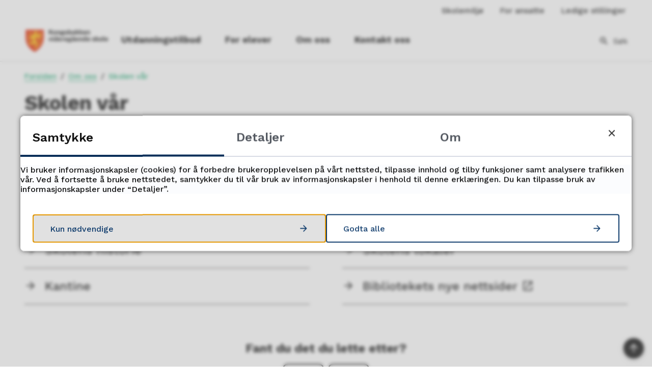

--- FILE ---
content_type: text/html; charset=utf-8
request_url: https://kongsbakken.vgs.no/om-oss/skolen-var/
body_size: 14303
content:


<!DOCTYPE html>
<html lang="nb">
<head><meta charset="utf-8" /><meta name="format-detection" content="telephone=no" />
        <base href="/">
    <link href="/templates/assets/css/default.css?v=17.10.4397" type="text/css" rel="stylesheet">
<script src="/ClientApp/vanilla/templates/dist/bundle.js?v=17.10.4397" type="module"></script>
<script src="/ClientApp/vanilla/web-component-library/dist/index.js" type="module"></script>
<script src="/clientapp/reactjs-front/shared-components/dist/acos-shared-components.umd.js"></script><link href="/templates/assets/legacy-css/default-typography.css?v=20250526" rel="stylesheet" type="text/css" /><link href="/templates/assets/legacy-css/default-skip-to-links.css?v=20230510" rel="stylesheet" type="text/css" /><link href="https://cdn.jsdelivr.net/npm/remixicon@latest/fonts/remixicon.min.css" rel="stylesheet" /><link href="/templates/assets/legacy-css/default-tabfocus-styles.css?v=20250331" rel="stylesheet" type="text/css" />
<meta http-equiv="X-UA-Compatible" content="IE=edge" />
<script src="/script/jQuery/jquery-1.12.4.min.js"></script>
<script src="/script/jQuery/jquery-migrate-1.4.1.min.js"></script>





<script src="/script/js/basefunksjoner.js?v=20210408"></script>




<script src="/script/jQuery/jquery.acos.js?v=20102020"></script>


<link type="text/css" rel="stylesheet" href="/clientApp/reactjs-front/tilbakemelding/build/static/css/main.da8afa71.css?v=17.10.4397" />
<link type="text/css" rel="stylesheet" href="/kunde/css/knapper/buttons.css" />
<link type="text/css" rel="stylesheet" href="/css/Knapper/button-icons.css" />
<link type="text/css" rel="stylesheet" href="/clientApp/reactjs-front/cookie-notice/dist/assets/index-CwygscSY.css?v=17.10.4397" />
<link type="text/css" rel="stylesheet" href="/Maler/Default/assets/css/themes/default/default.css?v=17.10.4397" />
<link type="text/css" rel="stylesheet" href="/Maler/Standard/Handlers/StyleHandler.ashx?bundle=signature&portalID=19&sprakID=1&designID=193&v=17.10.4397" />
<link type="text/css" rel="stylesheet" href="/Design/troms_fylkeskommune/tfk/v2019/assets/css/themes/troms/troms-vgs/troms-vgs-green.css?v=v17.10.04397" />
<link type="text/css" rel="stylesheet" href="/css/autoSuggest/autoSuggest.min.css?v=20230704" />
<link type="text/css" rel="stylesheet" href="/script/jQuery/flexslider/2.2.0/flexslider.css?v=1.01" />

    
    <meta name="viewport" content="width=device-width, initial-scale=1" />
    
    
    
    
    
<title>
	Skolen vår - Kongsbakken videregående skole
</title><link href="/css/css.ashx?style=artikkel" rel="stylesheet" type="text/css" /><link href="/css/css.ashx?style=login" rel="stylesheet" type="text/css" /><link rel="shortcut icon" href="/handlers/bv.ashx/i1e387940-6528-4951-99e7-9bd7fb4e559b/ad416skjold.svg"/>
<meta name="language" content="nb" />
<meta name="acos-cmscontext" content="w3029$o-1$m4508$sl0" />
</head>
<body lang="nb">
    <div data-id="widget-132" class="client-content-widget-wrapper" data-show-title="false" data-heading-level="div"><cc-cookie-consent-conditional-content-component class="cc-cookie-consent-conditional-content" class-prefix="cc" identifier="" categories="">
</cc-cookie-consent-conditional-content-component>
</div>

    
        <cc-cookie-manager-component identitfier="19"></cc-cookie-manager-component>
        <div class="cookie-notice" data-cookie-mode="1" data-identifier="19"></div>
    
    
    
    <div aria-label="Snarveier " role="navigation">

	<ul class="il-skip-to-links hidden">

		<li class="il-skip-to-link-item"><a class="il-skip-to-link" href="#contentInnhold">Hopp til innhold</a></li>
		<li class="il-skip-to-link-item"><a class="il-skip-to-link" href="#contentHovedmeny">Hopp til meny</a></li>
		<li class="il-skip-to-link-item"><a class="il-skip-to-link" href="#contentSok">Hopp til søk</a></li>

	</ul>
</div>

    

    
    
    <form method="post" action="/om-oss/skolen-var/" id="aspnetForm" class="no-script transport-page subpage">
<div>
<input type="hidden" name="__VIEWSTATE" id="__VIEWSTATE" value="5ZtdhpnRjiPEYnCPDhNm6FmTp6jK/CFe6TiuRMjqQiUI95zi74T+LSLqnHUARM5HOkpOk6WFhEy4dkvG8wDwPAvsNnYhkwQJYjGbyVrLXeGd7M9YlyV/QSOhEeAOK1Pna+otx/[base64]/47XzfqaFCJPbMwB+9O71hekhP+xqTTroSKOCuflhgqcKshEwg6QjYDAiCm9Ex03ucLiGcciXSiHPIceF+GlTMjvleI4IYN2uIEsxvDJqs4b4Tgf6D6ZNXx7D30UjuHeHZg6hNt883Uwpp/[base64]/X6wue5kMFWrHtoQqvSIK529YYS3qIqlZjKGEfJ55mg+9Pc/INm4NerNM0QtmE/LCCtgYp+uQZa4wg+2Xewz17zzkNfW+t7evezFt+KLaKZn837Xd1pw7u/ngcK76Nc9hKLNfaj7bHKNbQDKGxulR4+GqpMNI0jRZNfeAVNrQO96cRggnHp5jfIBmqdz2msb5jAFG7aBUiVHOiLmBDvRW58j1fnn6f/G98ttELCh8mQ5n2GENj8W0sVFN7z7Le9d2IQ5WWOZtIIs/1jiRH22fP2W/e5kfHhmhw/5k1AuVnexdbNSJ8X+DsBfiAQlZUII97AHXnQanLqAdVUNL7qP5cfrvIl4JmlA8eEF14YDLmkMAtRX8cyI05JnVFjl/eGdOc8iP3KWEUUGgctBAWK7OMRhkefetVN9T+e4AMGcXHdxs/mprNeGnmjJhiSjTTW0lGLOfUtxKMm3X02Pm7u9nNCfbQa0srbr3u0xrHpiZcoAj7QoIVG1uc/zEhG0YgsBkaYQ+uvO8ojBRd7txIw/22g9Zry+7urb1uOsa5ktB4zuSF2b7WA/7VpfkKBj4jy2cfvE7dp9FR3JUh3rgdSW3F8XGQYjs1TTwajgqy9Heh+qIdjL7hGKJlENNM0BLfVTmYBsHNOEAsRA45xBOG+z8gaWQhLXxoMJihiMJ89SqOdDzK581fCoz/C+Mx+BFRoBkbS9bCpQSbKucRrTwCx8eddnyJua7PHz/THQHdUp+SGFu/ws2w2Dlbj33TmU/lR4gLnVdZjUqlb0tk5ddosDF7mnW/0cQOXDhMSZgeGt8fkgne8saf4XiYuc/djhXY1irspEZg0m9I19o8CuMKMXyglOH1jTWWMqAum6fFWbk5m86yx8+VkWkf7GSiPwUh4eGKGAeumNW2gnyAuzLw8AEIZfXKOZrU+ooq9A+26aJd5U/lG7F1VZcuvuzGKRo2VwTOXeGlCw7DkfTBdmETZwGO3JhNe1zFIaXA0d0FeUGTqUKSilEyXqKxYoR5jd3zb/LBT+uuPNCK7W0z8+NDZdaWt6kDHgUa2PzoRFbanu5Am9bWuHJLodwPNib7ROw7DdUKxPDHVz0RsvjEoXI4RdNYvroIi+mu9lc9VI/[base64]/NK9mTsc9UrRTa+3E178/plsfCAHK/9CYkrfhv337mLzZkzo6DHew" />
</div>


<script type="text/javascript">
//<![CDATA[
function addLoadEvent(func) {
var oldonload = window.onload;
if (typeof window.onload != 'function') {
window.onload = func;
} else {
window.onload = function() {
if (oldonload) {
oldonload();
}
func();
}
}
}   
//]]>
</script>

<div>

	<input type="hidden" name="__VIEWSTATEGENERATOR" id="__VIEWSTATEGENERATOR" value="5D6C0733" />
	<input type="hidden" name="__EVENTTARGET" id="__EVENTTARGET" value="" />
	<input type="hidden" name="__EVENTARGUMENT" id="__EVENTARGUMENT" value="" />
	<input type="hidden" name="__VIEWSTATEENCRYPTED" id="__VIEWSTATEENCRYPTED" value="" />
	<input type="hidden" name="__EVENTVALIDATION" id="__EVENTVALIDATION" value="T2szNU4Ofs1YIhKglZFQC/SzrD6xre+2X0rCCF03/VqrRWN2Wy7JeP/JIaUH7nkL7v9VaEBQho8j51TycSdE8mffo2fTRqL4Bb2RhTMH5BgqlsKmIMd2+5iXGlChO1KCYHDUXYrT4Mne+uFg9f9xWg4frXay3IG3d18NUUsgDlxgOYdbs1rhe3ZYBrYPz9d86XGGbqEpP2/7BZpnW/N/TgFpstBPAKgifF3z0Lp9PV7V2oYH28pc63xYccAOJGL+061lTm1TqgRJEqHX3bgfXMrQ7TB1OqKZ31w9b8ddxdY=" />
</div>

        
        
        
        
            <header class="header">
                <a name="header"></a>
                
                    <div class="header-upper wrapper-outer">
                        <div class="header-upper-content wrapper-inner wrapper-inner--full-width">
                            <!-- Start sone -->
<div id="Sone2003" class="zone Zone webPartZoneVertical">

</div>
<!-- Slutt sone --><!-- Start sone -->
<div id="Sone2004" class="zone Zone webPartZoneVertical">

	<div class="webPart" id="ctl00_ctl00_ctl00_ctl00_innhold_ctl04_WebpartId_1652">
		<div class="webPartInnhold">
			
<ul class="vListe"><li class="toplevel"><a href="https://kongsbakken.vgs.no/for-elever/reglement-og-rutiner/skolemiljo/" data-id="15323" class=""><span><span class="img"></span><span class="text">Skolemiljø</span></span></a></li><li class="toplevel"><a href="https://intranett.tromsfylke.no/" target="_blank" data-id="15182" class=""><span><span class="img"></span><span class="text">For ansatte</span></span></a></li><li class="toplevel"><a href="https://www.tromsfylke.no/om-oss/ledige-stillinger/" target="_blank" data-id="15183" class=""><span><span class="img"></span><span class="text">Ledige stillinger</span></span></a></li></ul>
		</div>
	</div>

</div>
<!-- Slutt sone -->
                        </div>
                    </div>
                
                <div class="header-lower wrapper-outer">
                    <div class="header-lower-content wrapper-inner wrapper-inner--full-width">
                        <div class="logo">
                            <a id="ctl00_ctl00_ctl00_ctl00_innhold_hlDefault" href="/">
                                    <span class="custom-logo">
                                        <img alt="Kongsbakken videregående skole" src="/handlers/bv.ashx/i963d37d4-272d-4367-a955-7177f4c0893d/4a69ckongsbakken_videregaeende_skole_farge_liggende.png" />
                                    </span>
                                </a>
                        </div>
                        <div class="navigation">
                            
                                <div class="navigation-links">
                                    <!-- Start sone -->
<div id="Sone2002" class="zone Zone webPartZoneVertical">

	<div class="webPart" id="ctl00_ctl00_ctl00_ctl00_innhold_ctl05_WebpartId_1651">
		<div class="webPartInnhold">
			
<ul class="vListe"><li class="toplevel"><a href="https://kongsbakken.vgs.no/utdanningstilbud/" data-id="15186" class="">Utdanningstilbud</a></li><li class="toplevel"><a href="https://kongsbakken.vgs.no/for-elever/" data-id="15187" class="">For elever</a></li><li class="toplevel"><a href="https://kongsbakken.vgs.no/om-oss/" data-id="15188" class="">Om oss</a></li><li class="toplevel"><a href="https://kongsbakken.vgs.no/kontakt-oss/kontaktinformasjon/" data-id="15184" class="">Kontakt oss</a></li></ul>
		</div>
	</div>

</div>
<!-- Slutt sone -->
                                </div>
                            

                        </div>
                        <div class="navigation-buttons">
                            <a name="contentHovedmeny"></a>

                            <button type="button" class="search-box-toggle">
                                <span>
                                    Søk 
                                </span>
                            </button>
                            <button type="button" class="main-menu-toggle">
                                <span class="vis-meny">
                                    Meny 
                                </span>
                            </button>
                        </div>
                    </div>
                </div>
            </header>
        
        <nav class="main-menu">
            <div class="main-menu-content">
                
                <!-- Start sone -->
<div id="Sone100000" class="zone Zone webPartZoneVertical">

	<div class="webPart nav-menu" id="ctl00_ctl00_ctl00_ctl00_innhold_ctl07_WebpartId_1664">
		<div class="webPartInnhold">
			
<ul class="vListe"><li class="toplevel"><a href="https://kongsbakken.vgs.no/utdanningstilbud/" data-id="15186" class="">Utdanningstilbud</a></li><li class="toplevel"><a href="https://kongsbakken.vgs.no/for-elever/" data-id="15187" class="">For elever</a></li><li class="toplevel"><a href="https://kongsbakken.vgs.no/om-oss/" data-id="15188" class="">Om oss</a></li><li class="toplevel"><a href="https://kongsbakken.vgs.no/kontakt-oss/kontaktinformasjon/" data-id="15184" class="">Kontakt oss</a></li></ul>
		</div>
	</div>

	<div class="webPart top-menu" id="ctl00_ctl00_ctl00_ctl00_innhold_ctl07_WebpartId_1665">
		<div class="webPartInnhold">
			
<ul class="vListe"><li class="toplevel"><a href="https://kongsbakken.vgs.no/for-elever/reglement-og-rutiner/skolemiljo/" data-id="15323" class="">Skolemiljø</a></li><li class="toplevel"><a href="https://intranett.tromsfylke.no/" target="_blank" data-id="15182" class="">For ansatte</a></li><li class="toplevel"><a href="https://www.tromsfylke.no/om-oss/ledige-stillinger/" target="_blank" data-id="15183" class="">Ledige stillinger</a></li></ul>
		</div>
	</div>

</div>
<!-- Slutt sone -->
            </div>
        </nav>
        <div class="search-box wrapper-outer" role="search">
            <div class="search-box-content wrapper-inner">
                <div id="ctl00_ctl00_ctl00_ctl00_innhold_ucSokLiten_pnlSok" onkeypress="javascript:return WebForm_FireDefaultButton(event, &#39;ctl00_ctl00_ctl00_ctl00_innhold_ucSokLiten_btnSearch&#39;)">
	
<div class="js-searchform" data-action-url="/sok.aspx">
    <div id="ctl00_ctl00_ctl00_ctl00_innhold_ucSokLiten_pnlAutoSuggest">
		
        
        
        
        <script>
            $(function () {
                if (typeof window.AutoSuggest !== 'undefined') { 
                    document.querySelector("#ctl00_ctl00_ctl00_ctl00_innhold_ucSokLiten_txtSearch").setAttribute('autocomplete', 'off');
                    AutoSuggest.init(document.querySelector("#ctl00_ctl00_ctl00_ctl00_innhold_ucSokLiten_txtSearch"), {
                        PortalID: 19,
                        SprakID: 1,
                        Token: '3869aae8f1f5407a8fb3177d9429cad7',
                        AutoSuggestWordsURL: '/api/presentation/sok/Forslag',
                        DidYouMeanURL: '/api/presentation/sok/ForslagPaAndreOrd',
                        Container: $("#ctl00_ctl00_ctl00_ctl00_innhold_ucSokLiten_pnlSok"),
                        btnSearch: $("#ctl00_ctl00_ctl00_ctl00_innhold_ucSokLiten_btnSearch, #ctl00_ctl00_ctl00_ctl00_innhold_ucSokLiten_btnImageSearch"),
                        oSeResultatFor: ''
                    });
				}
            });
        </script>
    
	</div>
    <a name="contentSok"></a>
	

    <input type="hidden" name="ctl00$ctl00$ctl00$ctl00$innhold$ucSokLiten$hdMId1" id="ctl00_ctl00_ctl00_ctl00_innhold_ucSokLiten_hdMId1" value="4441" />
    <input name="ctl00$ctl00$ctl00$ctl00$innhold$ucSokLiten$txtSearch" type="text" id="ctl00_ctl00_ctl00_ctl00_innhold_ucSokLiten_txtSearch" class="js-liten-trigger-search" aria-label="Søketekst" placeholder="Hva leter du etter?" />
    <input type="submit" name="ctl00$ctl00$ctl00$ctl00$innhold$ucSokLiten$btnSearch" value="Søk" id="ctl00_ctl00_ctl00_ctl00_innhold_ucSokLiten_btnSearch" />
    

    <script>
        (function () {

            const input = document.getElementById('ctl00_ctl00_ctl00_ctl00_innhold_ucSokLiten_txtSearch');
            const searchBase = '/sok.aspx';
            const searchUrl = searchBase + (searchBase.includes('?') ? '&' : '?') + 'MId1=4441&soketekst='

            if(input) {
                var searchBoxes = document.querySelectorAll('.js-searchform .js-liten-trigger-search');

                if (searchBoxes) {
                    for (var i = 0; i < searchBoxes.length; i++) {
                        var searchBox = searchBoxes[i];

                        if (!searchBox.hasAttribute('data-handled')) {
                            searchBox.setAttribute('data-handled', 'true');

                            searchBox.addEventListener('keydown', function(e) {
                                if (e.which == 13) {
                                    window.location.href = searchUrl + input.value;
                                }
                            });
                        }
                    }
                }

                var submitButtons = document.querySelectorAll('.js-searchform input[type="submit"]');
        
                if (submitButtons) {
                    for (var i = 0; i < submitButtons.length; i++) {
                        var submitButton = submitButtons[i];
                    
                        if (!submitButton.hasAttribute('data-handled')) {
                            submitButton.setAttribute('data-handled', 'true');

                            submitButton.addEventListener('click', function (e) { 
                                e.preventDefault();
                                window.location.href = searchUrl + input.value;
                            });
                        }
                    }
                }
            }

        })();
    </script>
</div>

</div>
            </div>
        </div>
        
        
    

    
    
        <div class="page-navigation-banner">
            
                <div class="upper-page-navigation wrapper-outer">
                    <div
                        class="upper-page-navigation-content wrapper-inner wrapper-inner--full-width">
                        
                            <div class="breadcrumbs">
                                <div class="breadcrumbsWrapper">
                                    
        <span>
            <span class="breadcrumbs__label ">
                Du er her:
            </span>
        </span>
        <ul id="breadcrumb-ctl00_ctl00_ctl00_ctl00_innhold_MidtSone_ucBreadcrumbs" class="breadcrumbs__list js-breadcrumb">
    
        <li class="breadcrumbs__item">
            <a href="https://kongsbakken.vgs.no:443/" 
                >
                <span>Forsiden</span>
            </a> 
        </li>
    
        <li class="breadcrumbs__item">
            <a href="https://kongsbakken.vgs.no:443/om-oss/" 
                >
                <span>Om oss</span>
            </a> 
        </li>
    
        <li class="breadcrumbs__item">
            <a href="https://kongsbakken.vgs.no:443/om-oss/skolen-var/" 
                >
                <span>Skolen vår</span>
            </a> 
        </li>
    
        </ul>
    

<script>

    (function () {

        

        var initialBreadcrumbs = [];

        function createBreadcrumbItem(title, url) {
            var liElement = document.createElement('li');
            liElement.classList.add('breadcrumbs__item');

            var aElement = document.createElement('a');
            aElement.href = url;

            liElement.appendChild(aElement);

            var spanElement = document.createElement('span');
            spanElement.innerText = title;

            aElement.appendChild(spanElement);

            return liElement;
        }

        function initialize() {
            var breadcrumbElements = document.querySelectorAll('.js-breadcrumb');

            if (breadcrumbElements) {
                for (var i = 0, length = breadcrumbElements.length; i < length; i++) {
                    var breadcrumbElement = breadcrumbElements[i];

                    initialBreadcrumbs[breadcrumbElement.id] = breadcrumbElement.querySelectorAll('li');
                }
            }
        }

        document.addEventListener('DOMContentLoaded', function () {
            if (!window.legacyBreadcrumbsInitialized) {
                initialize();

                if (window.eventBus) {
                    window.eventBus.addEventListener('add-breadcrumb-item', function (event) {
                        var breadcrumbElements = document.querySelectorAll('.js-breadcrumb');

                        if (breadcrumbElements) {
                            for (var i = 0, length = breadcrumbElements.length; i < length; i++) {
                                var breadcrumbElement = breadcrumbElements[i];

                                var breadcrumbItemElement = createBreadcrumbItem(event.target.title, event.target.url);

                                breadcrumbElement.appendChild(breadcrumbItemElement);
                            }
                        }
                    });

                    window.eventBus.addEventListener('remove-breadcrumb-item', function (event) {
                        var breadcrumbElements = document.querySelectorAll('.js-breadcrumb');

                        if (breadcrumbElements) {
                            for (var i = 0, length = breadcrumbElements.length; i < length; i++) {
                                var breadcrumbElement = breadcrumbElements[i];

                                if (breadcrumbElement.lastElementChild) {
                                    breadcrumbElement.removeChild(breadcrumbElement.lastElementChild);
                                }
                            }
                        }
                    });

                    window.eventBus.addEventListener('reset-breadcrumb', function (event) {
                        var breadcrumbElements = document.querySelectorAll('.js-breadcrumb');

                        if (breadcrumbElements) {
                            for (var i = 0, length = breadcrumbElements.length; i < length; i++) {
                                var breadcrumbElement = breadcrumbElements[i];

                                breadcrumbElement.innerHTML = '';

                                for (var j = 0; j < initialBreadcrumbs[breadcrumbElement.id].length; j++) {
                                    var breadcrumbItemElement = initialBreadcrumbs[breadcrumbElement.id][j];

                                    breadcrumbElement.appendChild(breadcrumbItemElement);
                                }                           
                            }
                        }
                    });
                }

                window.legacyBreadcrumbsInitialized = true;
            }
        });

    })();

</script>
                                </div>
                            </div>
                        
                    </div>
                </div>
            <a name="contentInnhold"></a>

                <div class="page-title wrapper-outer js-page-title">
                    <div class="page-title-content wrapper-inner">
                        <div
                            class="page-title-content-block page-title-content-block--left">
                            <h1 class="js-page-title-text">
                                Skolen vår
                            </h1>
                            <!-- Start sone -->
<div id="Sone10002" class="zone Zone webPartZoneVertical">


</div>
<!-- Slutt sone -->
                        </div>
                        
                    </div>
                </div>
            
        </div>
        
            <div class="lower-page-navigation wrapper-outer">
                <div class="lower-page-navigation-content wrapper-inner">
                    
                        <div class="sub-navigation">
                            
<ul class="vListe">
<li><a href="https://kongsbakken.vgs.no:443/om-oss/skolen-var/skolens-visjon/"><span><span class="text">Skolens visjon</span></span></a></li><li class="_blank"><a href="https://www.jobbnorge.no/search?OrderBy=Published&amp;Period=All&amp;employer=2721#1" class="_blank" data-id="21474"><span><span class="text">Ledige stillinger</span></span></a></li><li><a href="https://kongsbakken.vgs.no:443/om-oss/skolen-var/resepsjon/"><span><span class="text">Resepsjon</span></span></a></li><li><a href="https://kongsbakken.vgs.no:443/om-oss/skolen-var/skolens-ledelse-og-ansatte/"><span><span class="text">Skolens ledelse og ansatte</span></span></a></li><li><a href="https://kongsbakken.vgs.no:443/om-oss/skolen-var/skolens-historie/"><span><span class="text">Skolens historie</span></span></a></li><li><a href="https://kongsbakken.vgs.no:443/om-oss/skolen-var/skolens-lokaler/"><span><span class="text">Skolens lokaler</span></span></a></li><li><a href="https://kongsbakken.vgs.no:443/om-oss/skolen-var/kantine/"><span><span class="text">Kantine</span></span></a></li><li class="_blank"><a href="https://kongsbakkenvgs.arena.axiell.com/" class="_blank" data-id="92359"><span><span class="text">Bibliotekets nye nettsider</span></span></a></li></ul>

                        </div>
                    
                </div>
            </div>
        
    
    
    
    
        <div class="middle-boxes modular-container">
            <!-- Start sone -->
<div id="Sone12500" class="zone Zone webPartZoneVertical">

	<div class="webPart modular__focus-article-box right dark" id="ctl00_ctl00_ctl00_ctl00_innhold_MidtSone_ctl05_WebpartId_1662">
		<div class="webPartInnhold">
			



<script>
    $(window).load(function () {
        $('#flexslider_ctl00_ctl00_ctl00_ctl00_innhold_MidtSone_ctl05_WebpartId_1662_WebpartId_1662').flexslider({
            animation: "fade",
            controlNav: false,
            nextText: 'Klikk for å vise neste element',
            prevText: 'Klikk for å vise forrige element',
            playText: 'Spill av',
            pauseText: 'Sett på pause',
            slideshowSpeed: 1000,
            animationSpeed: 0,
            touch: false,
            pausePlay: false,
            pauseOnHover: true,
            start: function (slider) { // Fires when the slider loads the first slide
                if (!slider.count || slider.count < 1)
                    return;

                slider.stop();
                slider.vars.slideshowSpeed = 10000;
                slider.vars.animationSpeed = 600;
                slider.vars.touch = true;
                slider.play();

                var slide_count = slider.count - 1;

                $(slider)
                    .find('img.lazy:eq(0)')
                    .each(function () {
                        var src = $(this).attr('data-src');
                        $(this).attr('src', src).removeAttr('data-src');
                        $(this).removeClass("lazy");
                    });

                var $this = $(slider);

                $this.find(".slides a").attr("tabIndex", "-1").attr("aria-hidden", "true");
                $this.find(".flex-active-slide a:not(.js-hidden)").attr("tabIndex", "0").attr("aria-hidden", "false");

                $(slider).find(".flex-pauseplay a").attr("tabIndex", "0");
                $(slider).find(".flex-direction-nav a").attr("tabIndex", "0");

                $(slider).find(".flex-control-paging a").each(function () {
                    var a = $(this);

                    a.attr("tabIndex", "0");
                    a.text('Vis element ' + a.text() + ' av ' + slider.count);
                });

                $(slider).find(".flex-control-paging a.flex-active").attr("aria-selected", "true");
            },
            init: function (slider) {
                $(slider).attr("aria-live", "polite");

                $(slider).on("focus.slider", "a:not(.flex-play):not(.flex-pause)", function (e) {
                    slider.pause();
                });
            },
            after: function (slider) {
                var $this = $(slider);

                $this.find(".slides a").attr("tabIndex", "-1").attr("aria-hidden", "true");
                $this.find(".flex-active-slide a:not(.js-hidden)").attr("tabIndex", "0").attr("aria-hidden", "false");

                $(slider).find(".flex-control-paging a").removeAttr("aria-selected");
                $(slider).find(".flex-control-paging a.flex-active").attr("aria-selected", "true");
            },
            before: function (slider) { // Fires asynchronously with each slider animation
                var slides = slider.slides,
                    index = slider.animatingTo,
                    $slide = $(slides[index]),
                    $img = $slide.find('img[data-src]'),
                    current = index,
                    nxt_slide = current + 1,
                    prev_slide = current - 1;

                $slide
                    .parent()
                    .find('img:eq(' + current + '), img:eq(' + prev_slide + '), img:eq(' + nxt_slide + ')')
                    .each(function () {
                        if ($(this).hasClass("lazy")) {
                            var src = $(this).attr('data-src');
                            $(this).removeAttr('data-src').attr('src', src);
                            $(this).removeClass("lazy");
                        }
                    });
            }
            
        });
    });
</script>
<div class="ArtikkelKarusell articles-carousel">
    <div id="flexslider_ctl00_ctl00_ctl00_ctl00_innhold_MidtSone_ctl05_WebpartId_1662_WebpartId_1662" class="flexslider">
        
    </div>
    
    
    <input name="ctl00$ctl00$ctl00$ctl00$innhold$MidtSone$ctl05$WebpartId_1662$WebpartId_1662$hdOverview" type="hidden" id="ctl00_ctl00_ctl00_ctl00_innhold_MidtSone_ctl05_WebpartId_1662_WebpartId_1662_hdOverview" />
</div>

		</div>
	</div>

</div>
<!-- Slutt sone -->
        </div>
    

    

    

    <div class="zone-containers">
        
        
        
        
        
    </div>
    
        <div class="bottom-content-boxes wrapper-outer">
            <div class="bottom-content-boxes-content wrapper-inner">
                <!-- Start sone -->
<div id="Sone20000" class="zone Zone webPartZoneVertical">

	<div class="webPart" id="ctl00_ctl00_ctl00_ctl00_innhold_MidtSone_ctl13_WebpartId_2570">
		<div class="webPartInnhold">
			
    <div id="tilbakemelding"></div>



		</div>
	</div>

</div>
<!-- Slutt sone -->
            </div>
        </div>
    

        
        
            <footer class="footer wrapper-outer">
                
                <div class="footer-content wrapper-inner">
                    <ul>
                        <li>
                            <!-- Start sone -->
<div id="Sone8000" class="zone Zone webPartZoneVertical">

	<div class="webPart egendef" id="ctl00_ctl00_ctl00_ctl00_innhold_ctl10_WebpartId_1655">
		<div class="webPartInnhold">
			<!-- Cached at 24.01.2026 22.27.23 (html) 04.12.2025 22.05.00 (content) (2) -->
<h2 class="il-heading il-heading--h2">Skolens resepsjon</h2><p><strong>Telefon&nbsp;</strong><br /><a class="InnholdLinkTekst link-telephone " href="tel:#" data-id='15362'>77 64&nbsp;73&nbsp;00</a></p><p><strong>Åpningstider&nbsp;</strong><br />Mandag - Fredag kl. 08.00 - 15.00</p><p><a class="InnholdLinkTekst link-webpage " href="https://www.tromsfylke.no/om-oss/send-oss-faktura/" onclick="window.open(this.href); return false;" target="_blank" data-id='18609'>Send oss faktura</a></p>

		</div>
	</div>

</div>
<!-- Slutt sone -->
                        </li>
                        <li>
                            <!-- Start sone -->
<div id="Sone8001" class="zone Zone webPartZoneVertical">

	<div class="webPart egendef" id="ctl00_ctl00_ctl00_ctl00_innhold_ctl11_WebpartId_1656">
		<div class="webPartInnhold">
			<!-- Cached at 24.01.2026 22.27.23 (html) 04.12.2025 22.05.00 (content) (2) -->
<h2 class="il-heading il-heading--h2">Kontakt oss</h2><p><strong>Postadresse</strong><br />Kongsbakken videregående skole<br />Postboks 355<br />9254 Tromsø</p><p>E-post:&nbsp;<a class="InnholdLinkTekst link-email " href="mailto:kongsbakken.vgs@tromsfylke.no" onclick="window.open(this.href); return false;" target="_blank" data-id='23011'>kongsbakken.vgs@tromsfylke.no</a></p>

		</div>
	</div>

</div>
<!-- Slutt sone -->
                        </li>
                        <li>
                            <!-- Start sone -->
<div id="Sone8002" class="zone Zone webPartZoneVertical">

	<div class="webPart egendef" id="ctl00_ctl00_ctl00_ctl00_innhold_ctl12_WebpartId_1657">
		<div class="webPartInnhold">
			<!-- Cached at 24.01.2026 22.27.23 (html) 04.12.2025 22.05.00 (content) (2) -->
<h2 class="il-heading il-heading--h2">Her finner du oss</h2>

<p><strong>Bes&oslash;ksadresse</strong><br />
Skolegata 16,<br />
9008 Troms&oslash;</p>

<p><a class="InnholdLinkTekst link-webpage " href="https://www.google.com/maps/place/Skolegata+16,+9008+Troms%C3%B8/@69.6498733,18.9467989,17z/data=!3m1!4b1!4m5!3m4!1s0x45c4c5ad51994fff:0x68571b86bdc6c041!8m2!3d69.6498714!4d18.9489929" onclick="window.open(this.href); return false;" target="_blank" data-id='23013'>Vis i kart</a></p>

<p>&nbsp;</p>

<p>&nbsp;</p>

<p>&nbsp;</p>


		</div>
	</div>

</div>
<!-- Slutt sone -->
                        </li>
                    </ul>
                </div>
                <div class="footer-sole wrapper-inner">
                    <!-- Start sone -->
<div id="Sone8004" class="zone Zone webPartZoneVertical">

	<div class="webPart sosiale-medier" id="ctl00_ctl00_ctl00_ctl00_innhold_ctl13_WebpartId_1658">
		<h2 class="webPartTittel">
			<span>Følg oss</span>
		</h2><div class="webPartInnhold">
			
<ul class="vListe"><li class="toplevel facebook"><a href="https://www.facebook.com/Kongsbakken" data-id="15190" class=""><span><span class="img"></span><span class="text">Facebook</span></span></a></li></ul>
		</div>
	</div>

	<div class="webPart footer-links" id="ctl00_ctl00_ctl00_ctl00_innhold_ctl13_WebpartId_1659">
		<div class="webPartInnhold">
			
<ul class="vListe"><li class="toplevel"><a href="https://kongsbakken.vgs.no/for-elever/reglement-og-rutiner/personvern/" data-id="15194" class=""><span><span class="img"></span><span class="text">Personvern</span></span></a></li><li class="toplevel"><a href="https://www.tromsfylke.no/personvern-og-informasjonskapsler-cookies/informasjonskapsler-cookies.2520.aspx" target="_blank" data-id="15195" class=""><span><span class="img"></span><span class="text">Informasjonskapsler (cookies)</span></span></a></li><li class="toplevel"><a href="https://kongsbakken.vgs.no/nettstedskart/" data-id="69266" class=""><span><span class="img"></span><span class="text">Nettstedskart</span></span></a></li><li class="toplevel"><a href="https://uustatus.no/nb/erklaringer/publisert/61de11b8-ee1b-4f26-9c2d-a8ce056845be" target="_blank" data-id="71048" class=""><span><span class="img"></span><span class="text">Tilgjengelighetserklæring</span></span></a></li></ul>
		</div>
	</div>

</div>
<!-- Slutt sone -->
                </div>
            </footer>
        
        <div class="back-to-top-button-wrapper">
            <a class="back-to-top-button js-back-to-top-button" href="#header">
                <span>Til toppen</span>
            </a>
        </div>
    
<script type="text/javascript">
//<![CDATA[
var theForm = document.forms['aspnetForm'];
if (!theForm) {
    theForm = document.aspnetForm;
}
function __doPostBack(eventTarget, eventArgument) {
    if (!theForm.onsubmit || (theForm.onsubmit() != false)) {
        theForm.__EVENTTARGET.value = eventTarget;
        theForm.__EVENTARGUMENT.value = eventArgument;
        theForm.submit();
    }
}
//]]>
</script>


<script src="/WebResource.axd?d=fi51tQMhO8cA1kJxSSqvg4VpGuaJlwkTsNBVwHHcnja1mrYh1RhEDTKng_4JxryTl1XjJyKSWiDE9NnbjVq8sjzKSOQe_kqg7o5ON_w8MUU1&amp;t=638901608248157332" type="text/javascript"></script>

<script src='/clientApp/reactjs-front/tilbakemelding/build/static/js/27.e030d1ab.chunk.js?v=17.10.4397'></script><script src='/clientApp/reactjs-front/tilbakemelding/build/static/js/main.290efcdf.js?v=17.10.4397'></script><script src='/clientApp/reactjs-front/cookie-notice/dist/assets/index-DXSjZSL3.js?v=17.10.4397' type='module'></script><script src='/script/jQuery/jquery.cookie.js'></script><script src='/Design/troms_fylkeskommune/tfk/v2019/assets/js/scripts.js?v=v17.10.04397'></script><script src='/script/js/jsinfo.min.js?v=1.1'></script><script src='/script/js/beredskap.js'></script><script src='/script/eventbus/eventbus.min.js'></script><script src='/templates/design/assets/js/common.js?v=v17.10.04397'></script><script src='/script/vanilla/autosuggest/autosuggest.vanilla.js?v=20250710'></script><script src='/script/jQuery/flexslider/2.2.0/jquery.flexslider-min.js?v=1.01'></script></form>

     
    

    <script>
        var virtualPath = "/";
    </script>

    
    <script>
        var pageTitleHandledByDesignTemplates = false;

        (function () {
            window.addEventListener('hashchange', (event) => {
                
                var hash = window.location.hash;

                if (hash) {
                    var fragment = hash;

                    var element = document.querySelector('[data-id="' + fragment.substr(1) + '"]');

                    if (element) {
                        setTimeout(function () {
                            var useScrollIntoView = true;

                            if (!useScrollIntoView) {
                                var clientRect = element.getBoundingClientRect();

                                var scrollToTopMargin = 130;

                                var scrollToOptions = {
                                    top: clientRect.top + scrollToTopMargin + window.scrollY,
                                    behavior: 'smooth'
                                };

                                window.scroll(scrollToOptions);
                            } else {
                                element.scrollIntoView({ behavior: 'smooth', block: 'start' });
                            }
                        }, 250);
                    }
                }
            });

            document.addEventListener('DOMContentLoaded', function () {
                var pageTitleElement = document.querySelector('.js-page-title');

                if (pageTitleElement) {
                    var pageTitleElementStyle = window.getComputedStyle(pageTitleElement);
                    var pageTitleElementIsVisible = pageTitleElementStyle.display !== 'none' && pageTitleElementStyle.visibility !== 'hidden' && pageTitleElementStyle.opacity !== '0';

                    if (pageTitleElementIsVisible) {
                        pageTitleHandledByDesignTemplates = true;

                        document.querySelector('body').classList.add('has-page-title');
                    }

                    if (window.eventBus) {
                        window.eventBus.addEventListener('set-page-title', function (event) {
                            if (event.target && event.target.text) {
                                var pageTitleTextElement = document.querySelector('.js-page-title-text');

                                if (pageTitleTextElement) {
                                    pageTitleTextElement.innerHTML = event.target.text;
                                }
                            }
                        });
                    }
                }


                var hash = window.location.hash;

                if (hash) {

                    if (hash.startsWith('#!#')) {
                        var fragment = hash.substr(2);

                        var element = document.querySelector(fragment);

                        if (element) {
                            setTimeout(function () {
                                var clientRect = element.getBoundingClientRect();
                                window.scroll(0, clientRect.top + window.scrollY);
                            }, 250);
                        }
                    } else {
                        var fragment = hash;

                        
                        try {
                            var element = document.querySelector(fragment);

                            if (!element) {
                                
                                element = document.querySelector('[data-id="' + fragment.substr(1) + '"]');

                                if (element) {
                                    setTimeout(function () {
                                        var clientRect = element.getBoundingClientRect();
                                        window.scroll(0, clientRect.top + window.scrollY);

                                        if (window.eventBus) {
                                            window.eventBus.dispatch('show-parent-container', element);
                                        }
                                    }, 250);
                                }
                            }
                        } catch {

                        }
                    }
                }

                var anchorElements = document.getElementsByTagName('a');
                
                for (var i = 0; i < anchorElements.length; i++) {
                    try {
                        var anchor = anchorElements[i];

                        var hasHref = anchor.hasAttribute('href');

                        if (hasHref) {
                            var isExternal = anchor.hostname != window.location.hostname;
                            var isJavascript = anchor.href.indexOf('javascript:') > -1
                            var isMailTo = anchor.href.indexOf('mailto:') > -1;
                            var isTelLink = anchor.href.indexOf('tel:') > -1;
                            var hasImage = anchor.querySelector('img');

                            if (isExternal && !isJavascript && !isMailTo && !isTelLink && !hasImage) {
                                if (!anchor.classList.contains('external-link')) {
                                    anchor.classList.add('external-link');
                                }

                                if (!anchor.classList.contains('external')) {
                                    anchor.classList.add('external');
                                }
                            }
                        }
                    } catch (e) {
                        // Internet Explorer might throw invalid argument exception for unknown reasons
                    }
                }

                var contentSkipToLink = document.querySelector('a.il-skip-to-link[href="#contentInnhold"]');

                if (contentSkipToLink) {
                    contentSkipToLink.addEventListener('click', function (event) {
                        event.preventDefault();

                        var contentSkipToLinkTarget = document.querySelector('a[name="contentInnhold"]');

                        if (contentSkipToLinkTarget) {
                            contentSkipToLinkTarget.setAttribute('tabindex', '-1');
                            contentSkipToLinkTarget.focus();

                            var top = contentSkipToLinkTarget.getBoundingClientRect().top;

                            var isSmoothScrollSupported = 'scrollBehavior' in document.documentElement.style;

                            var scrollToOptions = {
                                left: 0,
                                top: top,
                                behavior: 'smooth'
                            };

                            if (isSmoothScrollSupported) {
                                window.scroll(scrollToOptions);
                            } else {
                                window.scroll(scrollToOptions.left, scrollToOptions.top);
                            }
                        }
                    });
                }
            }, false);

            document.addEventListener('DOMContentLoaded', () => {
				const backToTopButton = document.querySelector('.js-new-back-to-top-button');
				if (backToTopButton) {
					backToTopButton.addEventListener('click', (event) => {
						event.preventDefault();
						const isSmoothScrollSupported = 'scrollBehavior' in document.documentElement.style;
						const header = document.getElementById('header');
						let top;
						if(!header){
							  const headerElements = document.getElementsByClassName('header');
							  if (headerElements.length > 0) {
								top = headerElements[0].getBoundingClientRect().top;
							  }
						}
						else {
							top = header.getBoundingClientRect().top;
						}
						const scrollToOptions = {
							left: 0,
							top: top,
							behavior: 'smooth'
						};
						if (isSmoothScrollSupported) {
							window.scroll(scrollToOptions);
						}
						else {
							window.scroll(0, top);
						}
					});
				}
			});

            // ------------------------------------------------------------------------
            // Focus-effekt kun ved tastaturnavigering
            // ------------------------------------------------------------------------

            document.addEventListener('mousedown', function () {
                if (document.documentElement.classList.contains('tabbing')) {
                    document.documentElement.classList.remove('tabbing');
                }

                if (document.body.classList.contains('tabbing')) {
                    document.body.classList.remove('tabbing');
                }
            });

            document.addEventListener('mouseup', function () {
                if (document.documentElement.classList.contains('tabbing')) {
                    document.documentElement.classList.remove('tabbing');
                }

                if (document.body.classList.contains('tabbing')) {
                    document.body.classList.remove('tabbing');
                }
            });

            document.addEventListener('keyup', function (event) {
                if (event.keyCode == 9) {
                    if (!document.documentElement.classList.contains('tabbing')) {
                        document.documentElement.classList.add('tabbing');
                    }

                    if (!document.body.classList.contains('tabbing')) {
                        document.body.classList.add('tabbing');
                    }
                }
            });
        })();
    </script>
   
</body>
</html>


--- FILE ---
content_type: application/javascript
request_url: https://kongsbakken.vgs.no/Design/troms_fylkeskommune/tfk/v2019/assets/js/scripts.js?v=v17.10.04397
body_size: 6782
content:
!function(e){"use strict";window.console=window.console||{},window.console.log=window.console.log||function(){};var t={fontSizeHelperActive:!1,lastScreenWidth:0,mobileBreakpoint:800,resizeTimer:{},siteHostName:window.location.hostname,state:"",mobileMenuOpen:!1,init:function(){t.lastScreenWidth=window.innerWidth,t.setState(),t.bindRelatedResources(),t.bindServiceMenu(!1),t.bindServiceMenuWithDescription(),t.bindSkipToLinks(),t.bindSubNavigation(),t.bindToTheTop(),t.bindTranslate(),t.bindAreaMessages(),t.setWebPartHeights(),t.bindMegaMenu(),t.bindMobileMenu(),t.bindToggleableContainers(),t.bindRemoveEmptySpanTags(),t.bindSublineNavigation(),t.bindArticleListBoxEventListeners(),t.bindTripPlannerEventListener(),t.bindSearchBoxMove(),t.wrapElements(),t.bindHeader(),function(){for(var e,t=document.querySelectorAll(".subpage__article-list-box, .modular__focus-article-box"),n=0;n<t.length;n++)(e=t[n]).querySelectorAll("li").length<1&&e.parentNode.removeChild(e)}(),function(){var e,t=document.querySelector(".frontpage__service-menu--show-all"),n=document.querySelector(".top-boxes");if(t){var a=t.querySelectorAll("li");o(),(e=document.querySelector(".vis-alle"))&&e.addEventListener("click",(function(t){t.preventDefault();var i=a.length>6,r="none"===a[6].style.display;i&&r?(function(){for(var e=0;e<a.length;e++)e>=6&&(a[e].style.display="block",n.classList.add("thisColor"))}(),e.querySelector(".text").textContent=function(){var e="";switch(document.documentElement.lang){case"nn":e="Vis færre tenester";break;case"nb":case"no":e="Vis færre tjenester"}return e}()):i&&(e.querySelector(".text").textContent=function(){var e="";switch(document.documentElement.lang){case"nn":e="Sjå alle tenester";break;case"nb":case"no":e="Vis alle tjenester"}return e}(),o(),n.classList.remove("thisColor"))}))}function o(){for(var e=0;e<a.length;e++)e>=6&&(a[e].style.display="none")}}(),document.querySelector("form").classList.remove("no-script"),window.addEventListener("resize",t.onResize),document.addEventListener("keyup",(function(e){27==(e=e||window.event).keyCode&&(t.isMainMenuOpen()&&t.closeMainMenu(),t.isSearchBoxOpen()&&t.closeSearchBox())}))},bindHeader:function(){var e=document.querySelector(".header"),t=document.querySelector("body");if(e){var n=null;window.addEventListener("scroll",(function(a){n||setTimeout((function(){e.clientHeight,(window.pageYOffset||document.documentElement.scrollTop)>0?(t.classList.add("body--scrolled"),e.className="header header--fixed"):(t.classList.remove("body--scrolled"),e.className="header"),n=null}),100),n=a}))}},bindMegaMenu:function(){var e=document.querySelectorAll(".navigation-links .toplevel");if(e)for(var t=0,n=e.length;t<n;t++){var a=e[t];if(a.querySelector(".niva1")){var o=a.firstChild,i=a.children[1];o&&i&&(o.classList.add("js-navigation-link-toggle"),o.setAttribute("aria-expanded","false"),o.setAttribute("aria-controls","navigation-megamenu"),o.addEventListener("click",(function(e){e.preventDefault();for(var t=e.currentTarget,n=t.nextSibling,a="true"===t.getAttribute("aria-expanded"),o=t.parentElement.parentElement.querySelectorAll(".js-navigation-link-toggle"),i=0;i<o.length;i++)o[i].setAttribute("aria-expanded","false");var r=document.querySelector("header");if(r){var s,l=document.querySelector(".navigation-megamenu");if(a)l.classList.remove("navigation-megamenu--open"),(s=l.firstChild).innerHTML="",t.setAttribute("aria-expanded","false");else{if(!l){(l=document.createElement("div")).id="mega-menu",l.className="navigation-megamenu wrapper-outer",(s=document.createElement("div")).className="navigation-megamenu-content wrapper-inner",l.appendChild(s);var c=document.createElement("button");c.type="button",c.className="navigation-megamenu-close-button",c.innerText="Lukk",c.addEventListener("click",(function(){l.classList.remove("navigation-megamenu--open"),(s=l.firstChild).innerHTML="",t.setAttribute("aria-expanded","false")})),l.appendChild(c),r.appendChild(l)}(s=l.firstChild).innerHTML="";var u=n.cloneNode(!0);s.appendChild(u);for(var d=0,m=(o=u.querySelectorAll("a")).length;d<m;d++)o[d].firstChild.className="text";t.setAttribute("aria-expanded","true"),l.classList.add("navigation-megamenu--open")}}})))}}},bindMobileMenu:function(){for(var e=document.querySelectorAll(".nav-menu .toplevel"),t=function(t,n){var a=e[t];if(a.querySelector(".niva1")){var o=a.firstChild,i=a.children[1];o&&i&&(o.classList.add("js-navigation-link-toggle"),o.setAttribute("aria-expanded","false"),o.addEventListener("click",(function(e){e.preventDefault(),"true"===o.getAttribute("aria-expanded")?o.setAttribute("aria-expanded","false"):o.setAttribute("aria-expanded","true")})))}},n=0,a=e.length;n<a;n++)t(n)},bindSublineNavigation:function(){var e=document.querySelector(".sub-line-navigation");if(e){var n=e.querySelector(".vListe");if(n){var a=e.querySelector(".sub-line-navigation-menu-toggle-button");if(window.innerWidth<t.mobileBreakpoint){if(!a){(a=document.createElement("button")).type="button",a.className="sub-line-navigation-menu-toggle-button",a.setAttribute("aria-expanded","false"),a.setAttribute("aria-controls","sub-line-navigation-menu");var o=document.createElement("span");o.className="sub-line-navigation-menu-toggle-button-text",o.textContent="Vis temavalg",a.appendChild(o),a.addEventListener("click",(function(e){var t="true"===(null==a?void 0:a.getAttribute("aria-expanded"));a.setAttribute("aria-expanded",t?"false":"true"),o.textContent=t?"Vis temavalg":"Skjul temavalg"})),n.parentElement.insertBefore(a,n),n.id="sub-line-navigation-menu"}}else a&&a.remove()}}},bindArticleListBoxEventListeners:function(){var e=document.querySelectorAll(".frontpage__article-list-box, .frontpage__event-list-box");e&&[].forEach.call(e,(function(e){var t=e.querySelectorAll("li");t&&[].forEach.call(t,(function(e){var t=e.className;e.addEventListener("mouseenter",(function(){this.className=(t+" active").trim()})),e.addEventListener("focusin",(function(){this.className=(t+" active").trim()})),e.addEventListener("mouseleave",(function(){this.className=t})),e.addEventListener("focusout",(function(){this.className=t})),e.addEventListener("click",(function(e){e.preventDefault=!1;var t=e.target.querySelectorAll("a");t&&t.length>0&&t[0].click()}))}))}))},bindTripPlannerEventListener:function(){var e=document.querySelectorAll(".wp-trip-planner-entur");e&&[].forEach.call(e,(function(e){var t=e.querySelectorAll(".reiseplanlegger-button-box");t&&[].forEach.call(t,(function(e){var t=e.className;e.addEventListener("mouseenter",(function(){this.className=(t+" active").trim()})),e.addEventListener("focusin",(function(){this.className=(t+" active").trim()})),e.addEventListener("mouseleave",(function(){this.className=t})),e.addEventListener("focusout",(function(){this.className=t})),e.addEventListener("click",(function(e){e.preventDefault=!1;var t=e.target.querySelectorAll("a");t&&t.length>0&&t[0].click()}))}))}))},bindToggleableContainers:function(){var e,t=document.querySelector(".main-menu-toggle"),o=document.querySelector(".main-menu"),i=document.querySelector(".header"),r=document.querySelector(".search-box-toggle"),s=document.querySelector(".search-box");o&&n(t,o,null,(function(e){i.classList.remove("colorHeader"),e||a(r,s,i.classList.add("colorHeader"))})),s&&(e=s.querySelector("input[type=text]"),n(r,s,e,(function(e){e||a(t,o)})))},bindRemoveEmptySpanTags:function(){e("span").filter((function(){return"&nbsp;"==this.innerHTML})).addClass("empty-span")},bindSearchBoxMove:function(){var e=document.querySelector(".alert-box"),t=document.querySelector("#Sone2500");e&&t&&t.classList.add("shift-up")},bindAreaMessages:function(){var e=document.querySelector(".area-message--regular-box");if(null!==e){var t=document.querySelector(".area-box--regular"),n=document.querySelector(".area-box--emergency");t&&n&&e.classList.add("half-area-message-width")}},bindTranslate:function(){var e=document.querySelectorAll(".js-google-translate > a");if(e){var t=document.querySelector(".google-translate-container");if(t)for(var n=0,a=e.length;n<a;n++)e[n].addEventListener("click",o,!1)}function o(e){e.preventDefault(),e.target.parentElement.appendChild(t),t.classList.toggle("open")}},isMainMenuOpen:function(){var e=document.querySelector(".main-menu-toggle");return!!e&&"true"===e.getAttribute("aria-expanded")},closeMainMenu:function(){var e,t=document.querySelector(".main-menu-toggle"),n=document.querySelector(".main-menu");(e=Array.prototype.slice.call(document.getElementsByTagName("form")[0].children)).splice(0,e.indexOf(n)+1),t&&(t.classList.remove("open"),t.classList.add("closed"),t.setAttribute("aria-expanded","false")),n&&(n.classList.remove("open"),n.classList.add("closed"),n.setAttribute("aria-hidden","true"))},isSearchBoxOpen:function(){var e=document.querySelector(".search-box-toggle");return!!e&&"true"===e.getAttribute("aria-expanded")},closeSearchBox:function(){var e=document.querySelector(".search-box-toggle"),t=document.querySelector(".search-box"),n=t.getElementsByTagName("input")[0];t.getElementsByTagName("input")[1],document.querySelector(".header"),e&&(e.classList.add("closed"),e.classList.remove("open"),e.setAttribute("aria-expanded","false")),t&&(t.classList.add("closed"),t.classList.remove("open"),t.setAttribute("aria-hidden","true")),n&&(n.setAttribute("tabindex","-1"),n.setAttribute("aria-hidden","true")),header&&header.classList.remove("search-box-open")},getCookie:function(e){for(var t=e+"=",n=decodeURIComponent(document.cookie).split(";"),a=0;a<n.length;a++){for(var o=n[a];" "==o.charAt(0);)o=o.substring(1);if(0===o.indexOf(t))return o.substring(t.length,o.length)}return""},getContrastFromCookie:function(){var e=t.getCookie("acos.tilgjengelighet.kontrast");e&&"ingen"!==e?document.body.classList.add("kontrast"):document.body.classList.remove("kontrast")},moveArticleAuthorInfoAfterIngress:function(){var e=document.getElementsByClassName("article-authorinfo-box")[0],t=document.querySelector("#ingress");e&&e.length&&t&&t.parentNode.insertBefore(e,t.nextSibling)},movePublishedDateAboveTitleArchive:function(){var e=document.getElementsByClassName("artikkeloversiktmal_5")[0];if(e)for(var n,a,o,i,r=e.getElementsByClassName("artikkeloversiktrad"),s=0;s<r.length;s++)o=(a=(n=r[s].getElementsByClassName("dato")[0]).parentNode).getElementsByClassName("bilde_venstre")[0],i=a.getElementsByClassName("tittel")[0],o&&a.insertBefore(o,n),a.insertBefore(i,n.nextSibling),n.textContent=t.removeFirstWord(n.textContent)},movePublishedDateAboveTitleFrontpage:function(){var e=document.getElementsByClassName("article-list-box")[0];if(e)for(var t,n,a=e.getElementsByTagName("li"),o=0;o<a.length;o++)t=a[o].getElementsByClassName("datoPublisert")[0],(n=a[o].getElementsByClassName("imgWrapper")[0]).parentNode.insertBefore(t,n.nextSibling)},onResize:function(){window.clearTimeout(t.resizeTimer),t.resizeTimer=window.setTimeout((function(){var e=!1;t.lastScreenWidth>t.mobileBreakpoint&&window.innerWidth<t.mobileBreakpoint?(t.state="mobile",e=!0):t.lastScreenWidth<=t.mobileBreakpoint&&window.innerWidth>t.mobileBreakpoint&&(e=!0),e&&t.bindSubNavigation(),t.bindSublineNavigation(),t.bindServiceMenu(!0)}),100)},bindAccessibilityMenu:function(){var e=document.querySelector(".accessibility-menu");if(e){var t=e.getElementsByTagName("li")[0];t.getElementsByTagName("ul").length>0&&(t.classList.add("collapsable","closed"),t.getElementsByTagName("a")[0].addEventListener("click",(function(e){e.preventDefault(),"span"===e.target.nodeName||"SPAN"===e.target.nodeName?(e.target.parentNode.parentNode.classList.toggle("open"),e.target.parentNode.parentNode.classList.toggle("closed")):(e.target.parentNode.classList.toggle("open"),e.target.parentNode.classList.toggle("closed"))})))}},registerAlertBox:function(){var e=document.querySelector(".alert-box");document.querySelector(".message-box"),e&&function(n){var a="alert-box"===n.id,o=n.getElementsByClassName(".emnekart-egendefinert")[0],i=a?"global":n.id.substring(n.id.indexOf("FrontLayoutListeId_")+19)+"-"+o.getAttribute("data-id"),r=document.createElement("button");r.classList.add("close-button"),r.setAttribute("data-id",i),r.title="Lukk";var s=document.createElement("span");s.appendChild(document.createTextNode("Lukk")),r.appendChild(s),r.addEventListener("click",(function(n){var a=n.currentTarget;n.preventDefault();var o=a.getAttribute("data-id"),i=[],r=t.getCookie("notification-cookie");r&&(i=JSON.parse(r));for(var s=!1,l=0;l<i.length;l++)if(i[l]===o){s=!0;break}s||(i.push(o),e.parentNode.removeChild(e)),t.setCookie("notification-cookie",JSON.stringify(i))}));var l=r.getAttribute("data-id"),c=[],u=t.getCookie("notification-cookie");u&&(c=JSON.parse(u));for(var d=!1,m=0;m<c.length;m++)if(c[m]===l){d=!0;break}if(!d){var g=n.getElementsByClassName("area-message-list-item__text")[0],v=n.getElementsByClassName("webPartInnhold")[0];o=n.getElementsByClassName("emnekartEgendefinert")[0],(a?v.innerHTML.trim().length:o.innerHTML.trim().length)>0&&(n.classList.add("has-content"),g.appendChild(r))}}(e)},bindContrastButton:function(){var e=document.getElementsByClassName("js-contrast")[0];e&&e.getElementsByTagName("a")[0].addEventListener("click",(function(e){e.preventDefault(),t.toggleContrast(),t.getContrastFromCookie()}))},bindFontSizeButton:function(){var e=document.getElementsByClassName("js-enlarge-text")[0];if(e){var n=e.getElementsByTagName("a")[0];n.addEventListener("click",(function(e){e.preventDefault()})),n.addEventListener("focus",t.createFontSizeHelper),n.addEventListener("blur",t.removeFontSizeHelper),n.addEventListener("mouseover",t.createFontSizeHelper),n.addEventListener("mouseout",t.removeFontSizeHelper)}},bindRelatedResources:function(){var e=document.querySelector("#relaterteRessurser");if(e)for(var t=e.getElementsByClassName("relaterteressurser"),n=0;n<t.length;n++)t[n].classList.add("closed"),t[n].getElementsByClassName("relaterteHeader")[0].addEventListener("click",a);function a(e){e.target.parentNode.classList.toggle("open"),e.target.parentNode.classList.toggle("closed")}},bindServiceMenu:function(e){var n=document.getElementsByClassName("service-menu")[0];if(n){var a=n.getElementsByTagName("ul")[0];if(!e)for(var o=a.getElementsByTagName("li"),i=0;i<o.length;i++)(r=o[0]).setAttribute("data-index",i);if("mobile"===t.state){var r,s,l=a.querySelectorAll("li.active-state");for(o=a.getElementsByTagName("li"),i=0;i<l.length;i++)s=(r=l[i]).getAttribute("data-index"),o.indexOf(r)!==s&&a.insertBefore(r,o[s])}}},bindServiceMenuWithDescription:function(){var e,t,n,a=document.getElementsByClassName("frontpage__service-menu")[0],o=document.querySelector(".sub-navigation");if(a)for(e=a.getElementsByTagName("ul")[0].getElementsByTagName("li"),n=0;n<e.length;n++)(t=e[n]).querySelector(".description")&&t.classList.add("has-description");if(o)for(e=o.getElementsByTagName("ul")[0].getElementsByTagName("li"),n=0;n<e.length;n++)(t=e[n]).querySelector(".description")&&t.classList.add("has-description")},bindSkipToLinks:function(){for(var e,t=document.body.getElementsByClassName("hidden")[0].getElementsByTagName("a"),n=0;n<t.length;n++)t[n].addEventListener("click",a);function a(t){t.preventDefault();var n=t.target;if("#contentHovedmeny"===(e=n.hash)){var a=document.querySelector(".main-menu-toggle");a&&a.focus(),o()}else if("#contentSok"===e){var i=document.querySelector(".search-box-toggle"),r=document.querySelector(".search-box");o(i,r),r.querySelector("input[type=text]").focus()}}},bindSubNavigation:function(){var e=document.getElementsByTagName("form")[0],n=e.classList.contains("subpage"),a=e.classList.contains("transport-page"),o=e.classList.contains("lukket-undermeny");if(n&&!a){var i,r,s=document.querySelector(".sub-navigation");if(s)if("mobile"!==t.state||document.querySelector(".sub-navigation-toggle"))s.classList.remove("open"),s.classList.remove("closed"),(i=document.querySelector(".sub-navigation-toggle"))&&i.removeEventListener("click",t.toggleSubMenu),(r=document.querySelector(".sub-navigation-toggle-wrapper"))&&r.parentNode.removeChild(r);else{s.classList.add(o?"closed":"open"),(r=document.createElement("div")).classList.add("sub-navigation-toggle-wrapper"),(i=document.createElement("button")).classList.add("sub-navigation-toggle"),i.classList.add(o?"closed":"open"),i.append(document.createTextNode(o?"Vis undermeny":"Skjul undermeny")),i.addEventListener("click",t.toggleSubMenu),r.appendChild(i);var l=document.querySelector(".sub-navigation");l.parentNode.insertBefore(r,l)}}},bindToTheTop:function(){var e=document.getElementsByClassName("js-back-to-top-button")[0];function t(e){e.focus()}e&&e.addEventListener("click",(function(){var e,n,a,o,i;event.preventDefault(),e=document.documentElement.scrollTop>0?document.documentElement:document.body,n=t.bind(this,document.querySelector(".header")),a=e.scrollTop,o=0-a,i=function(t,n){var r=function(e,t,n,a){return(e/=475)<1?n/2*e*e+t:-n/2*((e-=1)*(e-2)-1)+t}(t+=20,a,o);e.scrollTop=r,t<950&&setTimeout((function(){i(t)}),20),950===t&&n()},i(0,n)}))},getClosest:function(e,t){for(Element.prototype.matches||(Element.prototype.matches=Element.prototype.matchesSelector||Element.prototype.mozMatchesSelector||Element.prototype.msMatchesSelector||Element.prototype.oMatchesSelector||Element.prototype.webkitMatchesSelector||function(e){for(var t=(this.document||this.ownerDocument).querySelectorAll(e),n=t.length;--n>=0&&t.item(n)!==this;);return n>-1});e&&e!==document;e=e.parentNode)if(e.matches(t))return e;return null},initMasonry:function(){if(document.getElementsByTagName("form")[0].classList.contains("forside")){var e=document.querySelector(".service-menu .vListe");new Masonry(e,{itemSelector:"toplevel",percentPosition:!0,columnWidth:".service-menu .toplevel:not(.horizontal)"})}},removeFirstWord:function(e){return e.substr(e.indexOf(" ")+1)},removeFontSizeHelper:function(){document.body.removeChild(document.querySelector("#wrapperbeskrivelseStorrelse")),document.body.removeChild(document.querySelector("#beskrivelseStorrelse")),t.fontSizeHelperActive=!1},setCookie:function(e,t,n){if(n){var a=new Date;a.setTime(a.getTime()+24*n*60*60*1e3);var o="expires="+a.toUTCString();document.cookie=e+"="+t+";"+o+";path=/"}else document.cookie=e+"="+t+";path=/"},setState:function(){t.state=window.innerWidth<=t.mobileBreakpoint?"mobile":"desktop"},setWebPartHeights:function(){var e=document.querySelector("#Sone6000");if(e){var n=e.getElementsByClassName("article-carousel-box")[0],a=e.getElementsByClassName("button-menu")[0],o=e.getElementsByClassName("ArtikkelKarusell");n&&a&&("desktop"===t.state?o.offsetHeight<a.offsetHeight&&(o.style.minHeight=a.offsetHeight+"px"):(o.style.minHeight="",a.style.minHeight=""))}},toggleContrast:function(){var e=t.getCookie("acos.tilgjengelighet.kontrast");e&&"ingen"!==e?t.setCookie("acos.tilgjengelighet.kontrast","ingen",1):t.setCookie("acos.tilgjengelighet.kontrast","hoy",1)},toggleMainMenuAndSearchBox:function(){var e=document.getElementsByClassName("js-toggle-menu-search")[0],t=document.querySelector(".main-menu"),n=document.querySelector(".search-box");e.classList.toggle("open"),n.classList.toggle("open"),t.classList.toggle("open")},toggleSubMenu:function(e){var t=e.target,n=document.querySelector(".sub-navigation");e.preventDefault(),t.classList.toggle("open"),t.classList.toggle("closed"),n.classList.toggle("open"),n.classList.toggle("closed"),n.classList.contains("closed")?t.innerText="Vis undermeny":t.innerText="Skjul undermeny"},wrapElements:function(){var e,t,n,a,o,i=document.querySelectorAll(".artikkel, .webPart"),r=document.createElement("div");r.classList.add("aspect-ratio");var s=document.createElement("div");s.classList.add("il-table-wrapper");for(var l=0;l<i.length;l++){for(t=(e=i[l]).querySelectorAll("iframe, object, embed"),n=e.querySelectorAll("table.filoversikttabell"),a=0;a<t.length;a++)(o=t[a]).classList.contains("instagram-media")||c(o,r.cloneNode());for(a=0;a<n.length;a++)c(o=n[a],s.cloneNode())}function c(e,t){e.parentNode.insertBefore(t,e),t.appendChild(e)}}};function n(e,t,n,a){a=a||function(){},e.addEventListener("click",(function(e){a(function(e,t,n){n=n||t;var a=t.classList.contains("open");return e.classList.toggle("open"),t.classList.toggle("open"),e.setAttribute("aria-expanded",!a),t.setAttribute("aria-hidden",a),n&&n.focus(),a}(e.currentTarget,t,n))}),!1)}function a(e,t){e.classList.remove("open"),t.classList.remove("open"),e.setAttribute("aria-expanded",!1),t.setAttribute("aria-hidden",!0)}function o(e,t,n){n=n||t,e.classList.add("open"),t.classList.add("open"),e.setAttribute("aria-expanded",!0),t.setAttribute("aria-hidden",!1),n.focus()}document.addEventListener("DOMContentLoaded",t.init)}(window.jQuery);

--- FILE ---
content_type: application/javascript
request_url: https://kongsbakken.vgs.no/script/js/basefunksjoner.js?v=20210408
body_size: 4987
content:
if (!acos) var acos = {};

acos.$h = function (element, evt, handler) {
    element = acos.$e(element);
    if (element.addEventListener) {
        //Opera og Firefox
        element.addEventListener(evt, handler, false);
        return true;
    } else if (element.attachEvent) {
        //IE                
        return element.attachEvent("on" + evt, handler);
    } else {
        //Default 
        var onEvt = "on" + evt;
        var gEventer = elem;
        if ((typeof elem[onEvt]) != 'function') {
            elem[onEvt] = handler;
        } else {
            elem[onEvt] = function () {
                gEventer();
                handler();
            }
        }
    }
};

acos.$e = function (obj) {
    if (typeof (obj) == "string") {
        obj = document.getElementById(obj);
    }
    return obj;
};

acos.$gea = function (e) {
    e = e || window.event;
    return e;
};

acos.$ce = function (e, preventDefault) {
    e = acos.$gea(e);

    e.cancelBubble = true;
    e.returnValue = false;

    if (e.stopPropagation) e.stopPropagation();
    if (e.preventDefault && preventDefault) e.preventDefault();
};

acos.settDefaultKnappVedReturn = function (e, elemID) {
    e = acos.$gea(e);

    var code = e.keyCode || e.which;

    if (code == 13) {
        var elem = document.getElementById(elemID);

        if (!elem) {
            var elms = document.getElementsByName(elemID);
            if (!elms) return true;

            for (var i = 0; i < elms.length; i++) {
                if (elms[i].click) {
                    elem = elms[i];
                }
            }
        }

        if (elem && elem.click) {
            acos.$ce(e, true);
            elem.click();
        }
    }
};

function KlikkKnappVedReturn(evnt, buttonid) {
    acos.settDefaultKnappVedReturn(evnt, buttonid);
}
//Deprecated
function setSize(size) {
    var args = new Array();
    args[0] = document.body.style.fontSize;
    args[1] = size;

    document.body.style.fontSize = size;
}

function addEvent(obj, evType, fn) {
    if (obj != null) {
        if (obj.addEventListener) {
            obj.addEventListener(evType, function () { fn; }, false);
            return true;
        } else if (obj.attachEvent) {
            var r = obj.attachEvent("on" + evType, function () { fn; });
            return r;
            return true;
        }
    }

    return false;
}

function setHeight(target, source) {
    source = acos.$e(source);
    target = acos.$e(target);

    if (source != null) {
        source.style.height = "";

        var divHeight = ((source.offsetHeight) + 'px');
        target.style.height = divHeight;
        source.style.height = divHeight;
    }
}

function setMaxHeight(x, y) {
    if (x != null && y != null) {
        x.style.height = "";
        y.style.height = "";

        var height = getMax(x.offsetHeight, y.offsetHeight);

        x.style.height = height + "px";
        y.style.height = height + "px";
    }
}

function getMax(a, b) {
    if (a > b)
        return a;

    return b;
}

function escapeHTML(str) {
    var div = document.createElement('div');
    var text = document.createTextNode(str);
    div.appendChild(text);
    return div.innerHTML;
}

function setPopup(ev) {
    var elem = (ev.srcElement) ? ev.srcElement : this;
    window.open(elem.oldHref, "", "toolbar=no,location=no,directories=no,status=no,menubar=no,scrollbars=yes,resizable=yes,copyhistory=yes,Width=640,Height=480");
    return false;
}

function GetUrlParam(paramName) {
    var reParam = new RegExp('(?:[\?&]|&amp;)' + paramName + '=([^&]+)', 'i');
    var match = window.location.search.match(reParam);
    return (match && match.length > 1) ? match[1] : '';
}


acos.leggTilTarget = function () {
    var elems = document.getElementsByTagName("a")
    for (var i = 0; i < elems.length; i++) {
        if (typeof elems[i].href != "unknown" && elems[i].href != "") {
            if (elems[i].className.indexOf("popup") > 0) {
                elems[i].oldHref = elems[i].href;
                elems[i].href = "#target:"
                if (document.all) {
                    elems[i].href += elems[i].innerText;
                }
                else {
                    elems[i].href += elems[i].textContent;
                }
                acos.$h(elems[i], "click", setPopup);
            }
            else if (elems[i].className.indexOf("blank") > 0) {
                elems[i].target = "_blank";
            }
        }
    }
};

acos.$h(window, "load", acos.leggTilTarget);

/* kall til sjekk av cookie for skriftstørrelse i load */
acos.$h(window, "load", checkCookieSkriftstorrelse);

/* cookie-kode fra w3schools */
function setCookie(c_name, value, expiredays) {
    var exdate = new Date();
    exdate.setDate(exdate.getDate() + expiredays);
    document.cookie = c_name + "=" + escape(value) +
        ((expiredays == null) ? "" : ";expires=" + exdate.toUTCString());
}

function getCookie(c_name) {
    if (document.cookie.length > 0) {
        c_start = document.cookie.indexOf(c_name + "=");
        if (c_start != -1) {
            c_start = c_start + c_name.length + 1;
            c_end = document.cookie.indexOf(";", c_start);
            if (c_end == -1) c_end = document.cookie.length;
            return unescape(document.cookie.substring(c_start, c_end));
        }
    }
    return "";
}

function settSkriftstorrelseLiten() {
    setCookie('acos.basefunksjoner.skriftstorrelse', 'aSkriftLiten', 1);
    setSize('');
}

function settSkriftstorrelseNormal() {
    setCookie('acos.basefunksjoner.skriftstorrelse', 'aSkriftNormal', 1);
    setSize('1.3em');
}

function settSkriftstorrelseStor() {
    setCookie('acos.basefunksjoner.skriftstorrelse', 'aSkriftStor', 1);
    setSize('1.9em');
}

function checkCookieSkriftstorrelse() {
    var skriftstorrelse = getCookie('acos.basefunksjoner.skriftstorrelse');
    if (skriftstorrelse != null) {
        if (skriftstorrelse == "aSkriftLiten")
            settSkriftstorrelseLiten();
        if (skriftstorrelse == "aSkriftNormal")
            settSkriftstorrelseNormal();
        if (skriftstorrelse == "aSkriftStor")
            settSkriftstorrelseStor();
    } else {
        setSize('');
    }

}


/* toggler mellom forskjellige størrelser */
function changeSize() {
    var skriftstorrelse = getCookie('acos.basefunksjoner.skriftstorrelse');
    if (skriftstorrelse != null && skriftstorrelse != "") {
        if (skriftstorrelse == "aSkriftLiten")
            settSkriftstorrelseNormal();
        if (skriftstorrelse == "aSkriftNormal")
            settSkriftstorrelseStor();
        if (skriftstorrelse == "aSkriftStor")
            settSkriftstorrelseLiten();
    } else {
        settSkriftstorrelseStor();
    }
}

function isFirebugPresentWarning(id) {
    if (window.console && window.console.firebug) {
        document.getElementById(id).innerHTML = "<span style='color:white;background-color:red'>Du må deaktivere firebug og oppfriske siden for å sende inn kontaktskjemaet.</span>";
    }
}

function printPage() {
    window.location = window.location + "&print=1";
}


function isVisible(e) {
    return !!(e.offsetWidth || e.offsetHeight || e.getClientRects().length);
}

function emphasizeBrokenLinks() {

    if (typeof brokenlinkitems !== 'undefined' && brokenlinkitems.length > 0) {

        let ul = document.createElement("ul");
        ul.style.cssText = "list-style-type: none; padding-left: 20px; margin-top: 0;";
        for (let i = 0; i < brokenlinkitems.length; i++) {
            let currentId = brokenlinkitems[i];
            let linkSelector = `a[data-id="${currentId}"]`;

            let anchor = document.querySelector(linkSelector);
            if (anchor !== null) {
                let indicator = "";
                if (!isVisible(anchor)) {
                    indicator = "*";
                }
                let li = document.createElement("li");
                var a = document.createElement("a");
                a.setAttribute("href", anchor.getAttribute("href"));
                a.innerHTML = anchor.innerHTML + indicator;

                li.appendChild(a);
                ul.appendChild(li);
            }

        }

        let cssStyle = "position:fixed; background-color:#fff; bottom:50px; right:50px;"
            + "outline: 4px solid red!important; outline - offset: 0px!important;"
            + "z-index: 9999!important; padding-right: 20px; max-height: 450px; overflow: scroll;";

        let div = document.createElement("div");
        div.style.cssText = cssStyle;
        let header = document.createElement("div");
        header.innerText = "Brutte lenker på siden";
        header.style.cssText = "padding-left: 10px;"
        let legend = document.createElement("div");
        legend.style.cssText = "font-size: 12px; font-weight: bold; padding-left: 10px;"
        legend.innerText = "* skjult i meny eller lignende";

        div.appendChild(header);
        div.appendChild(legend);
        div.appendChild(ul);
        document.body.appendChild(div);

        for (var i = 0; i < brokenlinkitems.length; i++) {
            let currentId = brokenlinkitems[i];
            let linkSelector = `a[data-id="${currentId}"]`;

            let anchor = document.querySelector(linkSelector);
            if (anchor !== null) {
                anchor.style.cssText = "outline: 4px solid red !important; outline-offset: 5px !important; z-index: 9999 !important;";
            }
        }

    }
}

document.addEventListener('DOMContentLoaded', function () {
    emphasizeBrokenLinks();
}, false);

/*! Image Map Resizer (imageMapResizer.min.js ) - v1.0.10 - 2019-04-10
 *  Desc: Resize HTML imageMap to scaled image.
 *  Copyright: (c) 2019 David J. Bradshaw - dave@bradshaw.net
 *  License: MIT
 */

!function () { "use strict"; function r() { function e() { var r = { width: u.width / u.naturalWidth, height: u.height / u.naturalHeight }, a = { width: parseInt(window.getComputedStyle(u, null).getPropertyValue("padding-left"), 10), height: parseInt(window.getComputedStyle(u, null).getPropertyValue("padding-top"), 10) }; i.forEach(function (e, t) { var n = 0; o[t].coords = e.split(",").map(function (e) { var t = 1 == (n = 1 - n) ? "width" : "height"; return a[t] + Math.floor(Number(e) * r[t]) }).join(",") }) } function t(e) { return e.coords.replace(/ *, */g, ",").replace(/ +/g, ",") } function n() { clearTimeout(d), d = setTimeout(e, 250) } function r(e) { return document.querySelector('img[usemap="' + e + '"]') } var a = this, o = null, i = null, u = null, d = null; "function" != typeof a._resize ? (o = a.getElementsByTagName("area"), i = Array.prototype.map.call(o, t), u = r("#" + a.name) || r(a.name), a._resize = e, u.addEventListener("load", e, !1), window.addEventListener("focus", e, !1), window.addEventListener("resize", n, !1), window.addEventListener("readystatechange", e, !1), document.addEventListener("fullscreenchange", e, !1), u.width === u.naturalWidth && u.height === u.naturalHeight || e()) : a._resize() } function e() { function t(e) { e && (!function (e) { if (!e.tagName) throw new TypeError("Object is not a valid DOM element"); if ("MAP" !== e.tagName.toUpperCase()) throw new TypeError("Expected <MAP> tag, found <" + e.tagName + ">.") }(e), r.call(e), n.push(e)) } var n; return function (e) { switch (n = [], typeof e) { case "undefined": case "string": Array.prototype.forEach.call(document.querySelectorAll(e || "map"), t); break; case "object": t(e); break; default: throw new TypeError("Unexpected data type (" + typeof e + ").") }return n } } "function" == typeof define && define.amd ? define([], e) : "object" == typeof module && "object" == typeof module.exports ? module.exports = e() : window.imageMapResize = e(), "jQuery" in window && (window.jQuery.fn.imageMapResize = function () { return this.filter("map").each(r).end() }) }();

document.addEventListener('DOMContentLoaded', function () {
    imageMapResize('.image-map-coordinates');
});


/*
 * requestSubmit() polyfill
 * https://github.com/javan/form-request-submit-polyfill/
 * © 2019 Javan Makhmali
 * License: MIT
 */

(function (prototype) {
    if (typeof prototype.requestSubmit == "function") return

    prototype.requestSubmit = function (submitter) {
        if (submitter) {
            validateSubmitter(submitter, this)
            submitter.click()
        } else {
            submitter = document.createElement("input")
            submitter.type = "submit"
            submitter.hidden = true
            this.appendChild(submitter)
            submitter.click()
            this.removeChild(submitter)
        }
    }

    function validateSubmitter(submitter, form) {
        submitter instanceof HTMLElement || raise(TypeError, "parameter 1 is not of type 'HTMLElement'")
        submitter.type == "submit" || raise(TypeError, "The specified element is not a submit button")
        submitter.form == form || raise(DOMException, "The specified element is not owned by this form element", "NotFoundError")
    }

    function raise(errorConstructor, message, name) {
        throw new errorConstructor("Failed to execute 'requestSubmit' on 'HTMLFormElement': " + message + ".", name)
    }
})(HTMLFormElement.prototype);